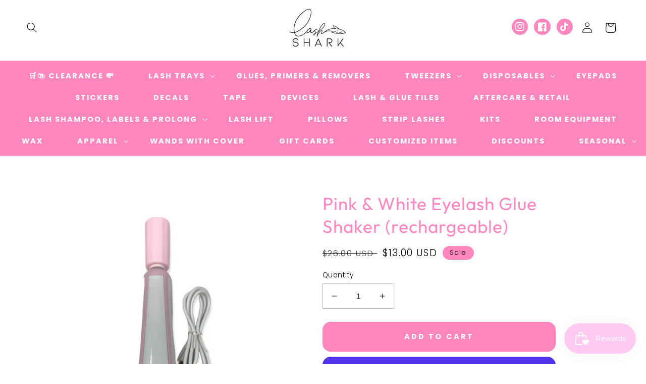

--- FILE ---
content_type: application/x-javascript
request_url: https://app.sealsubscriptions.com/shopify/public/status/shop/diva-lashes-eyelash-supplies.myshopify.com.js?1762976790
body_size: -123
content:
var sealsubscriptions_settings_updated='1762299159';

--- FILE ---
content_type: text/javascript; charset=utf-8
request_url: https://www.lashshark.com/products/pink-white-eyelash-glue-shaker-rechargeable.js
body_size: 25
content:
{"id":6651428339792,"title":"Pink \u0026 White Eyelash Glue Shaker (rechargeable)","handle":"pink-white-eyelash-glue-shaker-rechargeable","description":"\u003cp\u003eQuiet and efficient . Rechargeable\u003c\/p\u003e","published_at":"2022-02-28T15:17:11-07:00","created_at":"2022-02-28T12:36:16-07:00","vendor":"Diva Lashes Eyelash Supplies","type":"","tags":[],"price":1300,"price_min":1300,"price_max":1300,"available":true,"price_varies":false,"compare_at_price":2600,"compare_at_price_min":2600,"compare_at_price_max":2600,"compare_at_price_varies":false,"variants":[{"id":39674429276240,"title":"Default Title","option1":"Default Title","option2":null,"option3":null,"sku":null,"requires_shipping":true,"taxable":true,"featured_image":null,"available":true,"name":"Pink \u0026 White Eyelash Glue Shaker (rechargeable)","public_title":null,"options":["Default Title"],"price":1300,"weight":369,"compare_at_price":2600,"inventory_management":"shopify","barcode":null,"requires_selling_plan":false,"selling_plan_allocations":[]}],"images":["\/\/cdn.shopify.com\/s\/files\/1\/0079\/9860\/3344\/products\/image_7a9b82de-bf95-4a28-99a0-aca61959d0be.png?v=1646086627"],"featured_image":"\/\/cdn.shopify.com\/s\/files\/1\/0079\/9860\/3344\/products\/image_7a9b82de-bf95-4a28-99a0-aca61959d0be.png?v=1646086627","options":[{"name":"Title","position":1,"values":["Default Title"]}],"url":"\/products\/pink-white-eyelash-glue-shaker-rechargeable","media":[{"alt":null,"id":21961995124816,"position":1,"preview_image":{"aspect_ratio":1.0,"height":2000,"width":2000,"src":"https:\/\/cdn.shopify.com\/s\/files\/1\/0079\/9860\/3344\/products\/image_7a9b82de-bf95-4a28-99a0-aca61959d0be.png?v=1646086627"},"aspect_ratio":1.0,"height":2000,"media_type":"image","src":"https:\/\/cdn.shopify.com\/s\/files\/1\/0079\/9860\/3344\/products\/image_7a9b82de-bf95-4a28-99a0-aca61959d0be.png?v=1646086627","width":2000}],"requires_selling_plan":false,"selling_plan_groups":[]}